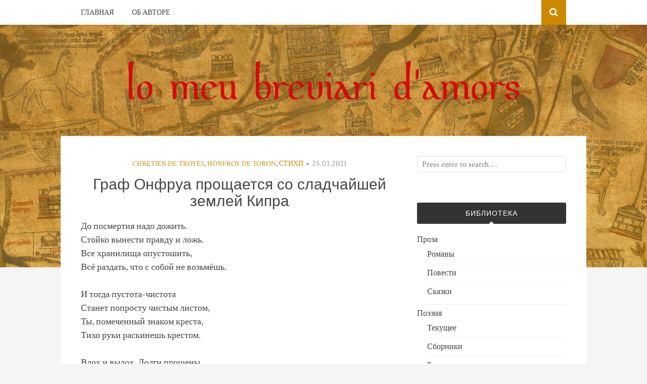

--- FILE ---
content_type: text/html; charset=UTF-8
request_url: https://doubinine.eu/2021/03/25/%D0%B3%D1%80%D0%B0%D1%84-%D0%BE%D0%BD%D1%84%D1%80%D1%83%D0%B0-%D0%BF%D1%80%D0%BE%D1%89%D0%B0%D0%B5%D1%82%D1%81%D1%8F-%D1%81%D0%BE-%D1%81%D0%BB%D0%B0%D0%B4%D1%87%D0%B0%D0%B9%D1%88%D0%B5%D0%B9-%D0%B7/
body_size: 9005
content:
<!DOCTYPE html>
<html lang="ru-RU">
<head>
<meta charset="UTF-8">
<meta name="viewport" content="width=device-width, initial-scale=1">
<link rel="profile" href="https://gmpg.org/xfn/11">
<link rel="pingback" href="https://doubinine.eu/xmlrpc.php">

<title>Граф Онфруа прощается со сладчайшей землей Кипра &#8212; Lo meu breviari d&#039;amors</title>
<meta name='robots' content='max-image-preview:large' />
	<style>img:is([sizes="auto" i], [sizes^="auto," i]) { contain-intrinsic-size: 3000px 1500px }</style>
	<link rel='dns-prefetch' href='//fonts.googleapis.com' />
<link rel="alternate" type="application/rss+xml" title="Lo meu breviari d&#039;amors &raquo; Лента" href="https://doubinine.eu/feed/" />
<script type="text/javascript">
/* <![CDATA[ */
window._wpemojiSettings = {"baseUrl":"https:\/\/s.w.org\/images\/core\/emoji\/16.0.1\/72x72\/","ext":".png","svgUrl":"https:\/\/s.w.org\/images\/core\/emoji\/16.0.1\/svg\/","svgExt":".svg","source":{"concatemoji":"https:\/\/doubinine.eu\/wp-includes\/js\/wp-emoji-release.min.js?ver=6.8.3"}};
/*! This file is auto-generated */
!function(s,n){var o,i,e;function c(e){try{var t={supportTests:e,timestamp:(new Date).valueOf()};sessionStorage.setItem(o,JSON.stringify(t))}catch(e){}}function p(e,t,n){e.clearRect(0,0,e.canvas.width,e.canvas.height),e.fillText(t,0,0);var t=new Uint32Array(e.getImageData(0,0,e.canvas.width,e.canvas.height).data),a=(e.clearRect(0,0,e.canvas.width,e.canvas.height),e.fillText(n,0,0),new Uint32Array(e.getImageData(0,0,e.canvas.width,e.canvas.height).data));return t.every(function(e,t){return e===a[t]})}function u(e,t){e.clearRect(0,0,e.canvas.width,e.canvas.height),e.fillText(t,0,0);for(var n=e.getImageData(16,16,1,1),a=0;a<n.data.length;a++)if(0!==n.data[a])return!1;return!0}function f(e,t,n,a){switch(t){case"flag":return n(e,"\ud83c\udff3\ufe0f\u200d\u26a7\ufe0f","\ud83c\udff3\ufe0f\u200b\u26a7\ufe0f")?!1:!n(e,"\ud83c\udde8\ud83c\uddf6","\ud83c\udde8\u200b\ud83c\uddf6")&&!n(e,"\ud83c\udff4\udb40\udc67\udb40\udc62\udb40\udc65\udb40\udc6e\udb40\udc67\udb40\udc7f","\ud83c\udff4\u200b\udb40\udc67\u200b\udb40\udc62\u200b\udb40\udc65\u200b\udb40\udc6e\u200b\udb40\udc67\u200b\udb40\udc7f");case"emoji":return!a(e,"\ud83e\udedf")}return!1}function g(e,t,n,a){var r="undefined"!=typeof WorkerGlobalScope&&self instanceof WorkerGlobalScope?new OffscreenCanvas(300,150):s.createElement("canvas"),o=r.getContext("2d",{willReadFrequently:!0}),i=(o.textBaseline="top",o.font="600 32px Arial",{});return e.forEach(function(e){i[e]=t(o,e,n,a)}),i}function t(e){var t=s.createElement("script");t.src=e,t.defer=!0,s.head.appendChild(t)}"undefined"!=typeof Promise&&(o="wpEmojiSettingsSupports",i=["flag","emoji"],n.supports={everything:!0,everythingExceptFlag:!0},e=new Promise(function(e){s.addEventListener("DOMContentLoaded",e,{once:!0})}),new Promise(function(t){var n=function(){try{var e=JSON.parse(sessionStorage.getItem(o));if("object"==typeof e&&"number"==typeof e.timestamp&&(new Date).valueOf()<e.timestamp+604800&&"object"==typeof e.supportTests)return e.supportTests}catch(e){}return null}();if(!n){if("undefined"!=typeof Worker&&"undefined"!=typeof OffscreenCanvas&&"undefined"!=typeof URL&&URL.createObjectURL&&"undefined"!=typeof Blob)try{var e="postMessage("+g.toString()+"("+[JSON.stringify(i),f.toString(),p.toString(),u.toString()].join(",")+"));",a=new Blob([e],{type:"text/javascript"}),r=new Worker(URL.createObjectURL(a),{name:"wpTestEmojiSupports"});return void(r.onmessage=function(e){c(n=e.data),r.terminate(),t(n)})}catch(e){}c(n=g(i,f,p,u))}t(n)}).then(function(e){for(var t in e)n.supports[t]=e[t],n.supports.everything=n.supports.everything&&n.supports[t],"flag"!==t&&(n.supports.everythingExceptFlag=n.supports.everythingExceptFlag&&n.supports[t]);n.supports.everythingExceptFlag=n.supports.everythingExceptFlag&&!n.supports.flag,n.DOMReady=!1,n.readyCallback=function(){n.DOMReady=!0}}).then(function(){return e}).then(function(){var e;n.supports.everything||(n.readyCallback(),(e=n.source||{}).concatemoji?t(e.concatemoji):e.wpemoji&&e.twemoji&&(t(e.twemoji),t(e.wpemoji)))}))}((window,document),window._wpemojiSettings);
/* ]]> */
</script>
<style id='wp-emoji-styles-inline-css' type='text/css'>

	img.wp-smiley, img.emoji {
		display: inline !important;
		border: none !important;
		box-shadow: none !important;
		height: 1em !important;
		width: 1em !important;
		margin: 0 0.07em !important;
		vertical-align: -0.1em !important;
		background: none !important;
		padding: 0 !important;
	}
</style>
<link rel='stylesheet' id='wp-block-library-css' href='https://doubinine.eu/wp-includes/css/dist/block-library/style.min.css?ver=6.8.3' type='text/css' media='all' />
<style id='classic-theme-styles-inline-css' type='text/css'>
/*! This file is auto-generated */
.wp-block-button__link{color:#fff;background-color:#32373c;border-radius:9999px;box-shadow:none;text-decoration:none;padding:calc(.667em + 2px) calc(1.333em + 2px);font-size:1.125em}.wp-block-file__button{background:#32373c;color:#fff;text-decoration:none}
</style>
<style id='global-styles-inline-css' type='text/css'>
:root{--wp--preset--aspect-ratio--square: 1;--wp--preset--aspect-ratio--4-3: 4/3;--wp--preset--aspect-ratio--3-4: 3/4;--wp--preset--aspect-ratio--3-2: 3/2;--wp--preset--aspect-ratio--2-3: 2/3;--wp--preset--aspect-ratio--16-9: 16/9;--wp--preset--aspect-ratio--9-16: 9/16;--wp--preset--color--black: #000000;--wp--preset--color--cyan-bluish-gray: #abb8c3;--wp--preset--color--white: #ffffff;--wp--preset--color--pale-pink: #f78da7;--wp--preset--color--vivid-red: #cf2e2e;--wp--preset--color--luminous-vivid-orange: #ff6900;--wp--preset--color--luminous-vivid-amber: #fcb900;--wp--preset--color--light-green-cyan: #7bdcb5;--wp--preset--color--vivid-green-cyan: #00d084;--wp--preset--color--pale-cyan-blue: #8ed1fc;--wp--preset--color--vivid-cyan-blue: #0693e3;--wp--preset--color--vivid-purple: #9b51e0;--wp--preset--gradient--vivid-cyan-blue-to-vivid-purple: linear-gradient(135deg,rgba(6,147,227,1) 0%,rgb(155,81,224) 100%);--wp--preset--gradient--light-green-cyan-to-vivid-green-cyan: linear-gradient(135deg,rgb(122,220,180) 0%,rgb(0,208,130) 100%);--wp--preset--gradient--luminous-vivid-amber-to-luminous-vivid-orange: linear-gradient(135deg,rgba(252,185,0,1) 0%,rgba(255,105,0,1) 100%);--wp--preset--gradient--luminous-vivid-orange-to-vivid-red: linear-gradient(135deg,rgba(255,105,0,1) 0%,rgb(207,46,46) 100%);--wp--preset--gradient--very-light-gray-to-cyan-bluish-gray: linear-gradient(135deg,rgb(238,238,238) 0%,rgb(169,184,195) 100%);--wp--preset--gradient--cool-to-warm-spectrum: linear-gradient(135deg,rgb(74,234,220) 0%,rgb(151,120,209) 20%,rgb(207,42,186) 40%,rgb(238,44,130) 60%,rgb(251,105,98) 80%,rgb(254,248,76) 100%);--wp--preset--gradient--blush-light-purple: linear-gradient(135deg,rgb(255,206,236) 0%,rgb(152,150,240) 100%);--wp--preset--gradient--blush-bordeaux: linear-gradient(135deg,rgb(254,205,165) 0%,rgb(254,45,45) 50%,rgb(107,0,62) 100%);--wp--preset--gradient--luminous-dusk: linear-gradient(135deg,rgb(255,203,112) 0%,rgb(199,81,192) 50%,rgb(65,88,208) 100%);--wp--preset--gradient--pale-ocean: linear-gradient(135deg,rgb(255,245,203) 0%,rgb(182,227,212) 50%,rgb(51,167,181) 100%);--wp--preset--gradient--electric-grass: linear-gradient(135deg,rgb(202,248,128) 0%,rgb(113,206,126) 100%);--wp--preset--gradient--midnight: linear-gradient(135deg,rgb(2,3,129) 0%,rgb(40,116,252) 100%);--wp--preset--font-size--small: 13px;--wp--preset--font-size--medium: 20px;--wp--preset--font-size--large: 36px;--wp--preset--font-size--x-large: 42px;--wp--preset--spacing--20: 0.44rem;--wp--preset--spacing--30: 0.67rem;--wp--preset--spacing--40: 1rem;--wp--preset--spacing--50: 1.5rem;--wp--preset--spacing--60: 2.25rem;--wp--preset--spacing--70: 3.38rem;--wp--preset--spacing--80: 5.06rem;--wp--preset--shadow--natural: 6px 6px 9px rgba(0, 0, 0, 0.2);--wp--preset--shadow--deep: 12px 12px 50px rgba(0, 0, 0, 0.4);--wp--preset--shadow--sharp: 6px 6px 0px rgba(0, 0, 0, 0.2);--wp--preset--shadow--outlined: 6px 6px 0px -3px rgba(255, 255, 255, 1), 6px 6px rgba(0, 0, 0, 1);--wp--preset--shadow--crisp: 6px 6px 0px rgba(0, 0, 0, 1);}:where(.is-layout-flex){gap: 0.5em;}:where(.is-layout-grid){gap: 0.5em;}body .is-layout-flex{display: flex;}.is-layout-flex{flex-wrap: wrap;align-items: center;}.is-layout-flex > :is(*, div){margin: 0;}body .is-layout-grid{display: grid;}.is-layout-grid > :is(*, div){margin: 0;}:where(.wp-block-columns.is-layout-flex){gap: 2em;}:where(.wp-block-columns.is-layout-grid){gap: 2em;}:where(.wp-block-post-template.is-layout-flex){gap: 1.25em;}:where(.wp-block-post-template.is-layout-grid){gap: 1.25em;}.has-black-color{color: var(--wp--preset--color--black) !important;}.has-cyan-bluish-gray-color{color: var(--wp--preset--color--cyan-bluish-gray) !important;}.has-white-color{color: var(--wp--preset--color--white) !important;}.has-pale-pink-color{color: var(--wp--preset--color--pale-pink) !important;}.has-vivid-red-color{color: var(--wp--preset--color--vivid-red) !important;}.has-luminous-vivid-orange-color{color: var(--wp--preset--color--luminous-vivid-orange) !important;}.has-luminous-vivid-amber-color{color: var(--wp--preset--color--luminous-vivid-amber) !important;}.has-light-green-cyan-color{color: var(--wp--preset--color--light-green-cyan) !important;}.has-vivid-green-cyan-color{color: var(--wp--preset--color--vivid-green-cyan) !important;}.has-pale-cyan-blue-color{color: var(--wp--preset--color--pale-cyan-blue) !important;}.has-vivid-cyan-blue-color{color: var(--wp--preset--color--vivid-cyan-blue) !important;}.has-vivid-purple-color{color: var(--wp--preset--color--vivid-purple) !important;}.has-black-background-color{background-color: var(--wp--preset--color--black) !important;}.has-cyan-bluish-gray-background-color{background-color: var(--wp--preset--color--cyan-bluish-gray) !important;}.has-white-background-color{background-color: var(--wp--preset--color--white) !important;}.has-pale-pink-background-color{background-color: var(--wp--preset--color--pale-pink) !important;}.has-vivid-red-background-color{background-color: var(--wp--preset--color--vivid-red) !important;}.has-luminous-vivid-orange-background-color{background-color: var(--wp--preset--color--luminous-vivid-orange) !important;}.has-luminous-vivid-amber-background-color{background-color: var(--wp--preset--color--luminous-vivid-amber) !important;}.has-light-green-cyan-background-color{background-color: var(--wp--preset--color--light-green-cyan) !important;}.has-vivid-green-cyan-background-color{background-color: var(--wp--preset--color--vivid-green-cyan) !important;}.has-pale-cyan-blue-background-color{background-color: var(--wp--preset--color--pale-cyan-blue) !important;}.has-vivid-cyan-blue-background-color{background-color: var(--wp--preset--color--vivid-cyan-blue) !important;}.has-vivid-purple-background-color{background-color: var(--wp--preset--color--vivid-purple) !important;}.has-black-border-color{border-color: var(--wp--preset--color--black) !important;}.has-cyan-bluish-gray-border-color{border-color: var(--wp--preset--color--cyan-bluish-gray) !important;}.has-white-border-color{border-color: var(--wp--preset--color--white) !important;}.has-pale-pink-border-color{border-color: var(--wp--preset--color--pale-pink) !important;}.has-vivid-red-border-color{border-color: var(--wp--preset--color--vivid-red) !important;}.has-luminous-vivid-orange-border-color{border-color: var(--wp--preset--color--luminous-vivid-orange) !important;}.has-luminous-vivid-amber-border-color{border-color: var(--wp--preset--color--luminous-vivid-amber) !important;}.has-light-green-cyan-border-color{border-color: var(--wp--preset--color--light-green-cyan) !important;}.has-vivid-green-cyan-border-color{border-color: var(--wp--preset--color--vivid-green-cyan) !important;}.has-pale-cyan-blue-border-color{border-color: var(--wp--preset--color--pale-cyan-blue) !important;}.has-vivid-cyan-blue-border-color{border-color: var(--wp--preset--color--vivid-cyan-blue) !important;}.has-vivid-purple-border-color{border-color: var(--wp--preset--color--vivid-purple) !important;}.has-vivid-cyan-blue-to-vivid-purple-gradient-background{background: var(--wp--preset--gradient--vivid-cyan-blue-to-vivid-purple) !important;}.has-light-green-cyan-to-vivid-green-cyan-gradient-background{background: var(--wp--preset--gradient--light-green-cyan-to-vivid-green-cyan) !important;}.has-luminous-vivid-amber-to-luminous-vivid-orange-gradient-background{background: var(--wp--preset--gradient--luminous-vivid-amber-to-luminous-vivid-orange) !important;}.has-luminous-vivid-orange-to-vivid-red-gradient-background{background: var(--wp--preset--gradient--luminous-vivid-orange-to-vivid-red) !important;}.has-very-light-gray-to-cyan-bluish-gray-gradient-background{background: var(--wp--preset--gradient--very-light-gray-to-cyan-bluish-gray) !important;}.has-cool-to-warm-spectrum-gradient-background{background: var(--wp--preset--gradient--cool-to-warm-spectrum) !important;}.has-blush-light-purple-gradient-background{background: var(--wp--preset--gradient--blush-light-purple) !important;}.has-blush-bordeaux-gradient-background{background: var(--wp--preset--gradient--blush-bordeaux) !important;}.has-luminous-dusk-gradient-background{background: var(--wp--preset--gradient--luminous-dusk) !important;}.has-pale-ocean-gradient-background{background: var(--wp--preset--gradient--pale-ocean) !important;}.has-electric-grass-gradient-background{background: var(--wp--preset--gradient--electric-grass) !important;}.has-midnight-gradient-background{background: var(--wp--preset--gradient--midnight) !important;}.has-small-font-size{font-size: var(--wp--preset--font-size--small) !important;}.has-medium-font-size{font-size: var(--wp--preset--font-size--medium) !important;}.has-large-font-size{font-size: var(--wp--preset--font-size--large) !important;}.has-x-large-font-size{font-size: var(--wp--preset--font-size--x-large) !important;}
:where(.wp-block-post-template.is-layout-flex){gap: 1.25em;}:where(.wp-block-post-template.is-layout-grid){gap: 1.25em;}
:where(.wp-block-columns.is-layout-flex){gap: 2em;}:where(.wp-block-columns.is-layout-grid){gap: 2em;}
:root :where(.wp-block-pullquote){font-size: 1.5em;line-height: 1.6;}
</style>
<link rel='stylesheet' id='bulan-plugins-style-css' href='https://doubinine.eu/wp-content/themes/bulan/assets/css/plugins.min.css?ver=6.8.3' type='text/css' media='all' />
<link rel='stylesheet' id='bulan-fonts-css' href='https://fonts.googleapis.com/css?family=Crimson+Text%3A400%2C700%2C400italic%257COswald%3A400%2C700%2C300&#038;subset=latin%2Clatin-ext&#038;ver=6.8.3' type='text/css' media='all' />
<link rel='stylesheet' id='bulan-style-css' href='https://doubinine.eu/wp-content/themes/bulan/style.min.css?ver=6.8.3' type='text/css' media='all' />
<style id='bulan-style-inline-css' type='text/css'>

			.site-header {
				background-image: url("https://doubinine.eu/wp-content/uploads/damascus.jpg");
				background-repeat: no-repeat;
				background-position: center;
				background-size: cover;
			}
			.site-header::after {
				content: "";
				display: block;
				width: 100%;
				height: 100%;
				background-color: rgba(204, 137, 0, 0.3);
				position: absolute;
				top: 0;
				left: 0;
				z-index: 0;
			}
#masthead .site-title a { color: #282828; } #masthead .site-title a { border-color: #282828; } 
</style>
<script type="text/javascript" src="https://doubinine.eu/wp-includes/js/jquery/jquery.min.js?ver=3.7.1" id="jquery-core-js"></script>
<script type="text/javascript" src="https://doubinine.eu/wp-includes/js/jquery/jquery-migrate.min.js?ver=3.4.1" id="jquery-migrate-js"></script>
<!--[if lte IE 9]>
<script type="text/javascript" src="https://doubinine.eu/wp-content/themes/bulan/assets/js/html5shiv.min.js" id="standard-html5-js"></script>
<![endif]-->
<link rel="https://api.w.org/" href="https://doubinine.eu/wp-json/" /><link rel="alternate" title="JSON" type="application/json" href="https://doubinine.eu/wp-json/wp/v2/posts/1315" /><link rel="EditURI" type="application/rsd+xml" title="RSD" href="https://doubinine.eu/xmlrpc.php?rsd" />
<meta name="generator" content="WordPress 6.8.3" />
<link rel="canonical" href="https://doubinine.eu/2021/03/25/%d0%b3%d1%80%d0%b0%d1%84-%d0%be%d0%bd%d1%84%d1%80%d1%83%d0%b0-%d0%bf%d1%80%d0%be%d1%89%d0%b0%d0%b5%d1%82%d1%81%d1%8f-%d1%81%d0%be-%d1%81%d0%bb%d0%b0%d0%b4%d1%87%d0%b0%d0%b9%d1%88%d0%b5%d0%b9-%d0%b7/" />
<link rel='shortlink' href='https://doubinine.eu/?p=1315' />
<link rel="alternate" title="oEmbed (JSON)" type="application/json+oembed" href="https://doubinine.eu/wp-json/oembed/1.0/embed?url=https%3A%2F%2Fdoubinine.eu%2F2021%2F03%2F25%2F%25d0%25b3%25d1%2580%25d0%25b0%25d1%2584-%25d0%25be%25d0%25bd%25d1%2584%25d1%2580%25d1%2583%25d0%25b0-%25d0%25bf%25d1%2580%25d0%25be%25d1%2589%25d0%25b0%25d0%25b5%25d1%2582%25d1%2581%25d1%258f-%25d1%2581%25d0%25be-%25d1%2581%25d0%25bb%25d0%25b0%25d0%25b4%25d1%2587%25d0%25b0%25d0%25b9%25d1%2588%25d0%25b5%25d0%25b9-%25d0%25b7%2F" />
<link rel="alternate" title="oEmbed (XML)" type="text/xml+oembed" href="https://doubinine.eu/wp-json/oembed/1.0/embed?url=https%3A%2F%2Fdoubinine.eu%2F2021%2F03%2F25%2F%25d0%25b3%25d1%2580%25d0%25b0%25d1%2584-%25d0%25be%25d0%25bd%25d1%2584%25d1%2580%25d1%2583%25d0%25b0-%25d0%25bf%25d1%2580%25d0%25be%25d1%2589%25d0%25b0%25d0%25b5%25d1%2582%25d1%2581%25d1%258f-%25d1%2581%25d0%25be-%25d1%2581%25d0%25bb%25d0%25b0%25d0%25b4%25d1%2587%25d0%25b0%25d0%25b9%25d1%2588%25d0%25b5%25d0%25b9-%25d0%25b7%2F&#038;format=xml" />
<link rel="icon" href="https://doubinine.eu/wp-content/uploads/cropped-croix512-32x32.png" sizes="32x32" />
<link rel="icon" href="https://doubinine.eu/wp-content/uploads/cropped-croix512-192x192.png" sizes="192x192" />
<link rel="apple-touch-icon" href="https://doubinine.eu/wp-content/uploads/cropped-croix512-180x180.png" />
<meta name="msapplication-TileImage" content="https://doubinine.eu/wp-content/uploads/cropped-croix512-270x270.png" />
</head>

<body class="wp-singular post-template-default single single-post postid-1315 single-format-standard wp-custom-logo wp-theme-bulan has-custom-header no-featured-image layout-2c-l" itemscope itemtype="http://schema.org/Blog">

<div id="page" class="site">

	<div class="search-area">
		<div class="wide-container">
			<form role="search" method="get" class="searchform" action="https://doubinine.eu/">
	<div>
		<input type="search" class="search-field field" placeholder="Press enter to search &hellip;" value="" name="s" title="Search for:" />
	</div>
</form>
		</div>
	</div>

	
<nav id="site-navigation" class="main-navigation" itemscope="itemscope" itemtype="http://schema.org/SiteNavigationElement">

	<div class="wide-container">

		<div class="menu-wrapper"><ul id="menu-primary-items" class="menu-primary-items"><li id="menu-item-14" class="menu-item menu-item-type-custom menu-item-object-custom menu-item-home menu-item-14"><a href="https://doubinine.eu/">Главная</a></li>
<li id="menu-item-15" class="menu-item menu-item-type-post_type menu-item-object-page menu-item-15"><a href="https://doubinine.eu/%d0%be%d0%b1-%d0%b0%d0%b2%d1%82%d0%be%d1%80%d0%b5/">Об авторе</a></li>
</ul></div>
					<span class="search-toggle">
				<i class="fa fa-search"></i>
			</span>
		
	</div>

</nav><!-- #site-navigation -->

	<header id="masthead" class="site-header" itemscope="itemscope" itemtype="http://schema.org/WPHeader">

		<div class="site-branding">
			<div class="wide-container">
				<div id="logo" itemscope itemtype="http://schema.org/Brand">
<a href="https://doubinine.eu" itemprop="url" rel="home">
<img itemprop="logo" src="https://doubinine.eu/wp-content/uploads/breviari.png" alt="Lo meu breviari d&#039;amors" />
</a>
</div>
			</div>
		</div>

	</header><!-- #masthead -->

	<div id="content" class="site-content">
		<div class="wide-container">

	<div id="primary" class="content-area">
		<main id="main" class="site-main" class="content">

			
				<article id="post-1315" class="post-1315 post type-post status-publish format-standard hentry category-chretien-de-troyes category-honfroy-de-toron category-4 no-post-thumbnail no-sticky entry" itemscope="itemscope" itemtype="http://schema.org/BlogPosting" itemprop="blogPost">

	<header class="entry-header">

								<span class="cat-links" itemprop="articleSection">
				<a href="https://doubinine.eu/category/chretien-de-troyes/" rel="category tag">Chretien de Troyes</a>, <a href="https://doubinine.eu/category/honfroy-de-toron/" rel="category tag">Honfroy de Toron</a>, <a href="https://doubinine.eu/category/%d1%81%d1%82%d0%b8%d1%85%d0%b8/" rel="category tag">Стихи</a>			</span>
			<i class="fa fa-circle"></i>
					
					<time class="published" datetime="2021-03-25T16:14:30+03:00" itemprop="datePublished">25.03.2021</time>
		
		<h1 class="entry-title" itemprop="headline">Граф Онфруа прощается со сладчайшей землей Кипра</h1>
	</header><!-- .entry-header -->

	
	<div class="entry-content" itemprop="articleBody">

		
<div class="o9v6fnle cxmmr5t8 oygrvhab hcukyx3x c1et5uql ii04i59q">
<div dir="auto">До посмертия надо дожить.</div>
<div dir="auto">Стойко вынести правду и ложь.</div>
<div dir="auto">Все хранилища опустошить,</div>
<div dir="auto">Всё раздать, что с собой не возьмёшь.</div>
<div dir="auto"> </div>
</div>
<div class="o9v6fnle cxmmr5t8 oygrvhab hcukyx3x c1et5uql ii04i59q">
<div dir="auto">И тогда пустота-чистота</div>
<div dir="auto">Станет попросту чистым листом,</div>
<div dir="auto">Ты, помеченный знаком креста,</div>
<div dir="auto">Тихо руки раскинешь крестом.</div>
<div dir="auto"> </div>
</div>
<div class="o9v6fnle cxmmr5t8 oygrvhab hcukyx3x c1et5uql ii04i59q">
<div dir="auto">Вдох и выдох. Долги прощены.</div>
<div dir="auto">Тихой птицей себя отпусти.</div>
<div dir="auto">Вдоль прохладной морской тишины</div>
<div dir="auto">Можно просто безбольно пойти,</div>
<div dir="auto"> </div>
</div>
<div class="o9v6fnle cxmmr5t8 oygrvhab hcukyx3x c1et5uql ii04i59q">
<div dir="auto">Не прося возвратить, не скорбя &#8212;</div>
<div dir="auto">Благодарному всё в благодать &#8212;</div>
<div dir="auto">Вспоминая, как звали тебя,</div>
<div dir="auto">Когда было кому тебя звать.</div>
</div>
		
	</div>

	<footer class="entry-footer">

		
	</footer>

	<div class="jetpack-share-like">
					</div>

</article><!-- #post-## -->

				
				
		<div class="related-posts">
			<h3>Related Posts</h3>
			<ul>
									<li>
												<h2 class="entry-title"><a href="https://doubinine.eu/2025/11/04/%d0%be-%d0%bb%d1%83%d0%bd%d0%bd%d1%8b%d1%85-%d0%bc%d0%be%d1%80%d1%8f%d1%85/" rel="bookmark">О лунных морях</a></h2>						<time class="published" datetime="2025-11-04T23:54:33+03:00">04.11.2025</time>
					</li>
									<li>
												<h2 class="entry-title"><a href="https://doubinine.eu/2025/10/20/%d1%82%d1%80%d0%b8-%d0%ba%d0%b0%d1%80%d1%82%d1%8b/" rel="bookmark">Три карты</a></h2>						<time class="published" datetime="2025-10-20T23:57:29+03:00">20.10.2025</time>
					</li>
									<li>
												<h2 class="entry-title"><a href="https://doubinine.eu/2025/10/15/%d0%b7%d0%be%d0%bd%d0%b3-%d0%be-%d0%bc%d0%b8%d1%80%d0%be%d0%b2%d0%be%d0%b9-%d1%81%d0%bb%d0%b0%d0%b2%d0%b5/" rel="bookmark">Зонг о мировой славе</a></h2>						<time class="published" datetime="2025-10-15T23:59:01+03:00">15.10.2025</time>
					</li>
							</ul>
		</div>

	
				
				
	<div class="loop-nav">
		<div class="prev">Previous: <a href="https://doubinine.eu/2021/03/24/%d0%b2%d1%81%d0%b5%d0%bf%d1%8c%d1%8f%d0%bd%d0%b5%d0%b9%d1%88%d0%b0%d1%8f-%d0%bb%d0%b8%d1%82%d1%83%d1%80%d0%b3%d0%b8%d1%8f-%d1%87%d0%b0%d1%81%d0%be%d0%b2/" rel="prev">Всепьянейшая литургия часов</a></div>		<div class="next">Next: <a href="https://doubinine.eu/2021/03/27/%d0%b7%d0%b0%d0%b2%d0%b5%d1%89%d0%b0%d0%bd%d0%b8%d0%b5-%d0%b3%d1%80%d0%b0%d1%84%d0%b0-%d0%b0%d0%bd%d1%80%d0%b8-ii/" rel="next">Завещание графа Анри II</a></div>	</div><!-- .loop-nav -->


			
		</main><!-- #main -->
	</div><!-- #primary -->


<div id="secondary" class="widget-area" role="complementary" aria-label="Primary Sidebar" itemscope="itemscope" itemtype="http://schema.org/WPSideBar">
	<aside id="search-2" class="widget widget_search"><form role="search" method="get" class="searchform" action="https://doubinine.eu/">
	<div>
		<input type="search" class="search-field field" placeholder="Press enter to search &hellip;" value="" name="s" title="Search for:" />
	</div>
</form>
</aside><aside id="nav_menu-2" class="widget widget_nav_menu"><h3 class="widget-title">Библиотека</h3><div class="menu-%d0%b1%d0%b8%d0%b1%d0%bb%d0%b8%d0%be%d1%82%d0%b5%d0%ba%d0%b0-container"><ul id="menu-%d0%b1%d0%b8%d0%b1%d0%bb%d0%b8%d0%be%d1%82%d0%b5%d0%ba%d0%b0" class="menu"><li id="menu-item-24" class="menu-item menu-item-type-post_type menu-item-object-page menu-item-has-children menu-item-24"><a href="https://doubinine.eu/%d0%bf%d1%80%d0%be%d0%b7%d0%b0/">Проза</a>
<ul class="sub-menu">
	<li id="menu-item-25" class="menu-item menu-item-type-post_type menu-item-object-page menu-item-25"><a href="https://doubinine.eu/%d0%bf%d1%80%d0%be%d0%b7%d0%b0/%d1%80%d0%be%d0%bc%d0%b0%d0%bd%d1%8b/">Романы</a></li>
	<li id="menu-item-32" class="menu-item menu-item-type-post_type menu-item-object-page menu-item-32"><a href="https://doubinine.eu/%d0%bf%d1%80%d0%be%d0%b7%d0%b0/%d0%bf%d0%be%d0%b2%d0%b5%d1%81%d1%82%d0%b8/">Повести</a></li>
	<li id="menu-item-31" class="menu-item menu-item-type-post_type menu-item-object-page menu-item-31"><a href="https://doubinine.eu/%d0%bf%d1%80%d0%be%d0%b7%d0%b0/%d1%81%d0%ba%d0%b0%d0%b7%d0%ba%d0%b8/">Сказки</a></li>
</ul>
</li>
<li id="menu-item-57" class="menu-item menu-item-type-post_type menu-item-object-page menu-item-has-children menu-item-57"><a href="https://doubinine.eu/%d0%bf%d0%be%d1%8d%d0%b7%d0%b8%d1%8f/">Поэзия</a>
<ul class="sub-menu">
	<li id="menu-item-1529" class="menu-item menu-item-type-taxonomy menu-item-object-category current-post-ancestor current-menu-parent current-post-parent menu-item-1529"><a href="https://doubinine.eu/category/%d1%81%d1%82%d0%b8%d1%85%d0%b8/">Текущее</a></li>
	<li id="menu-item-61" class="menu-item menu-item-type-post_type menu-item-object-page menu-item-61"><a href="https://doubinine.eu/%d0%bf%d0%be%d1%8d%d0%b7%d0%b8%d1%8f/%d1%81%d0%b1%d0%be%d1%80%d0%bd%d0%b8%d0%ba%d0%b8/">Сборники</a></li>
	<li id="menu-item-60" class="menu-item menu-item-type-post_type menu-item-object-page menu-item-60"><a href="https://doubinine.eu/%d0%bf%d0%be%d1%8d%d0%b7%d0%b8%d1%8f/%d0%b1%d0%b0%d0%bb%d0%bb%d0%b0%d0%b4%d1%8b/">Баллады</a></li>
	<li id="menu-item-72" class="menu-item menu-item-type-post_type menu-item-object-page menu-item-72"><a href="https://doubinine.eu/%d0%bf%d0%be%d1%8d%d0%b7%d0%b8%d1%8f/%d0%bc%d0%b0%d0%bb%d0%be%d1%81%d1%82%d0%b8%d1%88%d0%b8%d1%8f/">Малостишия</a></li>
	<li id="menu-item-58" class="menu-item menu-item-type-post_type menu-item-object-page menu-item-58"><a href="https://doubinine.eu/%d0%bf%d0%be%d1%8d%d0%b7%d0%b8%d1%8f/%d0%b4%d0%be%d0%bc%d0%b8%d0%bd%d0%b8%d0%ba%d0%b0%d0%bd%d1%81%d0%ba%d0%b0%d1%8f-%d0%ba%d0%b0%d0%bd%d1%82%d0%b0%d1%82%d0%b0/">Доминиканская кантата</a></li>
</ul>
</li>
<li id="menu-item-62" class="menu-item menu-item-type-post_type menu-item-object-page menu-item-has-children menu-item-62"><a href="https://doubinine.eu/%d0%bf%d0%b5%d1%80%d0%b5%d0%b2%d0%be%d0%b4%d1%8b/">Переводы</a>
<ul class="sub-menu">
	<li id="menu-item-65" class="menu-item menu-item-type-post_type menu-item-object-page menu-item-65"><a href="https://doubinine.eu/%d0%bf%d0%b5%d1%80%d0%b5%d0%b2%d0%be%d0%b4%d1%8b/%d0%bf%d0%be%d1%8d%d0%b7%d0%b8%d1%8f/">Поэзия</a></li>
	<li id="menu-item-64" class="menu-item menu-item-type-post_type menu-item-object-page menu-item-64"><a href="https://doubinine.eu/%d0%bf%d0%b5%d1%80%d0%b5%d0%b2%d0%be%d0%b4%d1%8b/ordo-praedicatorum/">Ordo Praedicatorum</a></li>
	<li id="menu-item-63" class="menu-item menu-item-type-post_type menu-item-object-page menu-item-63"><a href="https://doubinine.eu/%d0%bf%d0%b5%d1%80%d0%b5%d0%b2%d0%be%d0%b4%d1%8b/%d0%b4%d0%b6-%d1%80-%d1%80-%d1%82%d0%be%d0%bb%d0%ba%d0%b8%d0%bd/">Дж. Р. Р. Толкин</a></li>
</ul>
</li>
<li id="menu-item-68" class="menu-item menu-item-type-post_type menu-item-object-page menu-item-68"><a href="https://doubinine.eu/%d0%b1%d0%bb%d0%be%d1%88%d0%b8%d0%bd%d1%8b%d0%b9-%d1%80%d1%8b%d0%bd%d0%be%d0%ba/">Блошиный рынок</a></li>
</ul></div></aside>
		<aside id="recent-posts-2" class="widget widget_recent_entries">
		<h3 class="widget-title">Свежие записи</h3>
		<ul>
											<li>
					<a href="https://doubinine.eu/2025/11/04/%d0%be-%d0%bb%d1%83%d0%bd%d0%bd%d1%8b%d1%85-%d0%bc%d0%be%d1%80%d1%8f%d1%85/">О лунных морях</a>
									</li>
											<li>
					<a href="https://doubinine.eu/2025/10/20/%d1%82%d1%80%d0%b8-%d0%ba%d0%b0%d1%80%d1%82%d1%8b/">Три карты</a>
									</li>
											<li>
					<a href="https://doubinine.eu/2025/10/15/%d0%b7%d0%be%d0%bd%d0%b3-%d0%be-%d0%bc%d0%b8%d1%80%d0%be%d0%b2%d0%be%d0%b9-%d1%81%d0%bb%d0%b0%d0%b2%d0%b5/">Зонг о мировой славе</a>
									</li>
											<li>
					<a href="https://doubinine.eu/2025/10/12/%d0%b2-%d0%bf%d1%83%d1%82%d1%8c/">В путь</a>
									</li>
											<li>
					<a href="https://doubinine.eu/2025/10/03/%d1%81-%d0%ba%d0%b5%d0%bc-%d1%81%d0%bf%d0%b0%d1%82%d1%8c/">С кем спать?</a>
									</li>
					</ul>

		</aside><aside id="categories-2" class="widget widget_categories"><h3 class="widget-title">Рубрики</h3>
			<ul>
					<li class="cat-item cat-item-12"><a href="https://doubinine.eu/category/3-%d1%8f-%d0%bc%d0%b8%d1%80%d0%be%d0%b2%d0%b0%d1%8f/">3-я мировая</a>
</li>
	<li class="cat-item cat-item-8"><a href="https://doubinine.eu/category/chretien-de-troyes/">Chretien de Troyes</a>
</li>
	<li class="cat-item cat-item-14"><a href="https://doubinine.eu/category/drei-kameraden/">Drei Kameraden</a>
</li>
	<li class="cat-item cat-item-9"><a href="https://doubinine.eu/category/hainaut-constantinople/">Hainaut-Constantinople</a>
</li>
	<li class="cat-item cat-item-7"><a href="https://doubinine.eu/category/honfroy-de-toron/">Honfroy de Toron</a>
</li>
	<li class="cat-item cat-item-10"><a href="https://doubinine.eu/category/raimbaldo/">Raimbaldo</a>
</li>
	<li class="cat-item cat-item-1"><a href="https://doubinine.eu/category/%d0%b1%d0%b5%d0%b7-%d1%80%d1%83%d0%b1%d1%80%d0%b8%d0%ba%d0%b8/">Без рубрики</a>
</li>
	<li class="cat-item cat-item-6"><a href="https://doubinine.eu/category/%d0%b5%d1%80%d1%83%d0%bd%d0%b4%d0%b0/">ерунда</a>
</li>
	<li class="cat-item cat-item-5"><a href="https://doubinine.eu/category/%d0%bf%d0%b5%d1%80%d0%b5%d0%b2%d0%be%d0%b4%d1%8b/">переводы</a>
</li>
	<li class="cat-item cat-item-4"><a href="https://doubinine.eu/category/%d1%81%d1%82%d0%b8%d1%85%d0%b8/">Стихи</a>
</li>
			</ul>

			</aside><aside id="archives-2" class="widget widget_archive"><h3 class="widget-title">Архивы</h3>
			<ul>
					<li><a href='https://doubinine.eu/2025/11/'>Ноябрь 2025</a></li>
	<li><a href='https://doubinine.eu/2025/10/'>Октябрь 2025</a></li>
	<li><a href='https://doubinine.eu/2025/09/'>Сентябрь 2025</a></li>
	<li><a href='https://doubinine.eu/2025/08/'>Август 2025</a></li>
	<li><a href='https://doubinine.eu/2025/07/'>Июль 2025</a></li>
	<li><a href='https://doubinine.eu/2025/06/'>Июнь 2025</a></li>
	<li><a href='https://doubinine.eu/2025/05/'>Май 2025</a></li>
	<li><a href='https://doubinine.eu/2025/04/'>Апрель 2025</a></li>
	<li><a href='https://doubinine.eu/2025/03/'>Март 2025</a></li>
	<li><a href='https://doubinine.eu/2025/02/'>Февраль 2025</a></li>
	<li><a href='https://doubinine.eu/2025/01/'>Январь 2025</a></li>
	<li><a href='https://doubinine.eu/2024/12/'>Декабрь 2024</a></li>
	<li><a href='https://doubinine.eu/2024/11/'>Ноябрь 2024</a></li>
	<li><a href='https://doubinine.eu/2024/10/'>Октябрь 2024</a></li>
	<li><a href='https://doubinine.eu/2024/09/'>Сентябрь 2024</a></li>
	<li><a href='https://doubinine.eu/2024/08/'>Август 2024</a></li>
	<li><a href='https://doubinine.eu/2024/07/'>Июль 2024</a></li>
	<li><a href='https://doubinine.eu/2024/06/'>Июнь 2024</a></li>
	<li><a href='https://doubinine.eu/2024/05/'>Май 2024</a></li>
	<li><a href='https://doubinine.eu/2024/04/'>Апрель 2024</a></li>
	<li><a href='https://doubinine.eu/2024/03/'>Март 2024</a></li>
	<li><a href='https://doubinine.eu/2024/02/'>Февраль 2024</a></li>
	<li><a href='https://doubinine.eu/2024/01/'>Январь 2024</a></li>
	<li><a href='https://doubinine.eu/2023/12/'>Декабрь 2023</a></li>
	<li><a href='https://doubinine.eu/2023/11/'>Ноябрь 2023</a></li>
	<li><a href='https://doubinine.eu/2023/10/'>Октябрь 2023</a></li>
	<li><a href='https://doubinine.eu/2023/09/'>Сентябрь 2023</a></li>
	<li><a href='https://doubinine.eu/2023/08/'>Август 2023</a></li>
	<li><a href='https://doubinine.eu/2023/07/'>Июль 2023</a></li>
	<li><a href='https://doubinine.eu/2023/06/'>Июнь 2023</a></li>
	<li><a href='https://doubinine.eu/2023/05/'>Май 2023</a></li>
	<li><a href='https://doubinine.eu/2023/04/'>Апрель 2023</a></li>
	<li><a href='https://doubinine.eu/2023/03/'>Март 2023</a></li>
	<li><a href='https://doubinine.eu/2023/02/'>Февраль 2023</a></li>
	<li><a href='https://doubinine.eu/2023/01/'>Январь 2023</a></li>
	<li><a href='https://doubinine.eu/2022/12/'>Декабрь 2022</a></li>
	<li><a href='https://doubinine.eu/2022/11/'>Ноябрь 2022</a></li>
	<li><a href='https://doubinine.eu/2022/10/'>Октябрь 2022</a></li>
	<li><a href='https://doubinine.eu/2022/09/'>Сентябрь 2022</a></li>
	<li><a href='https://doubinine.eu/2022/08/'>Август 2022</a></li>
	<li><a href='https://doubinine.eu/2022/07/'>Июль 2022</a></li>
	<li><a href='https://doubinine.eu/2022/06/'>Июнь 2022</a></li>
	<li><a href='https://doubinine.eu/2022/05/'>Май 2022</a></li>
	<li><a href='https://doubinine.eu/2022/04/'>Апрель 2022</a></li>
	<li><a href='https://doubinine.eu/2022/03/'>Март 2022</a></li>
	<li><a href='https://doubinine.eu/2022/02/'>Февраль 2022</a></li>
	<li><a href='https://doubinine.eu/2022/01/'>Январь 2022</a></li>
	<li><a href='https://doubinine.eu/2021/12/'>Декабрь 2021</a></li>
	<li><a href='https://doubinine.eu/2021/11/'>Ноябрь 2021</a></li>
	<li><a href='https://doubinine.eu/2021/10/'>Октябрь 2021</a></li>
	<li><a href='https://doubinine.eu/2021/09/'>Сентябрь 2021</a></li>
	<li><a href='https://doubinine.eu/2021/08/'>Август 2021</a></li>
	<li><a href='https://doubinine.eu/2021/07/'>Июль 2021</a></li>
	<li><a href='https://doubinine.eu/2021/06/'>Июнь 2021</a></li>
	<li><a href='https://doubinine.eu/2021/05/'>Май 2021</a></li>
	<li><a href='https://doubinine.eu/2021/04/'>Апрель 2021</a></li>
	<li><a href='https://doubinine.eu/2021/03/'>Март 2021</a></li>
	<li><a href='https://doubinine.eu/2021/02/'>Февраль 2021</a></li>
	<li><a href='https://doubinine.eu/2021/01/'>Январь 2021</a></li>
	<li><a href='https://doubinine.eu/2020/12/'>Декабрь 2020</a></li>
	<li><a href='https://doubinine.eu/2020/11/'>Ноябрь 2020</a></li>
	<li><a href='https://doubinine.eu/2020/10/'>Октябрь 2020</a></li>
	<li><a href='https://doubinine.eu/2020/09/'>Сентябрь 2020</a></li>
	<li><a href='https://doubinine.eu/2020/08/'>Август 2020</a></li>
	<li><a href='https://doubinine.eu/2020/07/'>Июль 2020</a></li>
	<li><a href='https://doubinine.eu/2020/06/'>Июнь 2020</a></li>
	<li><a href='https://doubinine.eu/2020/05/'>Май 2020</a></li>
	<li><a href='https://doubinine.eu/2020/04/'>Апрель 2020</a></li>
	<li><a href='https://doubinine.eu/2020/03/'>Март 2020</a></li>
	<li><a href='https://doubinine.eu/2020/02/'>Февраль 2020</a></li>
	<li><a href='https://doubinine.eu/2020/01/'>Январь 2020</a></li>
	<li><a href='https://doubinine.eu/2019/12/'>Декабрь 2019</a></li>
	<li><a href='https://doubinine.eu/2019/11/'>Ноябрь 2019</a></li>
	<li><a href='https://doubinine.eu/2019/10/'>Октябрь 2019</a></li>
	<li><a href='https://doubinine.eu/2019/09/'>Сентябрь 2019</a></li>
	<li><a href='https://doubinine.eu/2019/08/'>Август 2019</a></li>
	<li><a href='https://doubinine.eu/2019/06/'>Июнь 2019</a></li>
	<li><a href='https://doubinine.eu/2019/05/'>Май 2019</a></li>
	<li><a href='https://doubinine.eu/2019/04/'>Апрель 2019</a></li>
	<li><a href='https://doubinine.eu/2019/03/'>Март 2019</a></li>
	<li><a href='https://doubinine.eu/2019/02/'>Февраль 2019</a></li>
	<li><a href='https://doubinine.eu/2019/01/'>Январь 2019</a></li>
	<li><a href='https://doubinine.eu/2018/12/'>Декабрь 2018</a></li>
	<li><a href='https://doubinine.eu/2018/11/'>Ноябрь 2018</a></li>
	<li><a href='https://doubinine.eu/2018/10/'>Октябрь 2018</a></li>
	<li><a href='https://doubinine.eu/2018/09/'>Сентябрь 2018</a></li>
	<li><a href='https://doubinine.eu/2018/07/'>Июль 2018</a></li>
	<li><a href='https://doubinine.eu/2018/06/'>Июнь 2018</a></li>
	<li><a href='https://doubinine.eu/2018/04/'>Апрель 2018</a></li>
	<li><a href='https://doubinine.eu/2018/02/'>Февраль 2018</a></li>
			</ul>

			</aside></div><!-- #secondary -->
		</div><!-- .wide-container -->
	</div><!-- #content -->

	
	<footer id="colophon" class="site-footer" itemscope="itemscope" itemtype="http://schema.org/WPFooter">
		<div class="wide-container">

			<div class="site-info">
				<p class="copyright">© Copyright 2016 <a href="https://doubinine.eu">Tony A. Doubinine</a></p>			</div><!-- .site-info -->

			<div class="social-links"></div>
		</div>
	</footer><!-- #colophon -->

</div><!-- #page -->

<script type="speculationrules">
{"prefetch":[{"source":"document","where":{"and":[{"href_matches":"\/*"},{"not":{"href_matches":["\/wp-*.php","\/wp-admin\/*","\/wp-content\/uploads\/*","\/wp-content\/*","\/wp-content\/plugins\/*","\/wp-content\/themes\/bulan\/*","\/*\\?(.+)"]}},{"not":{"selector_matches":"a[rel~=\"nofollow\"]"}},{"not":{"selector_matches":".no-prefetch, .no-prefetch a"}}]},"eagerness":"conservative"}]}
</script>
<script type="text/javascript" src="https://doubinine.eu/wp-content/themes/bulan/assets/js/bulan.min.js" id="bulan-scripts-js"></script>

<script defer src="https://static.cloudflareinsights.com/beacon.min.js/vcd15cbe7772f49c399c6a5babf22c1241717689176015" integrity="sha512-ZpsOmlRQV6y907TI0dKBHq9Md29nnaEIPlkf84rnaERnq6zvWvPUqr2ft8M1aS28oN72PdrCzSjY4U6VaAw1EQ==" data-cf-beacon='{"version":"2024.11.0","token":"bd7056b1433844dd925fa989e12c2872","r":1,"server_timing":{"name":{"cfCacheStatus":true,"cfEdge":true,"cfExtPri":true,"cfL4":true,"cfOrigin":true,"cfSpeedBrain":true},"location_startswith":null}}' crossorigin="anonymous"></script>
</body>
</html>
